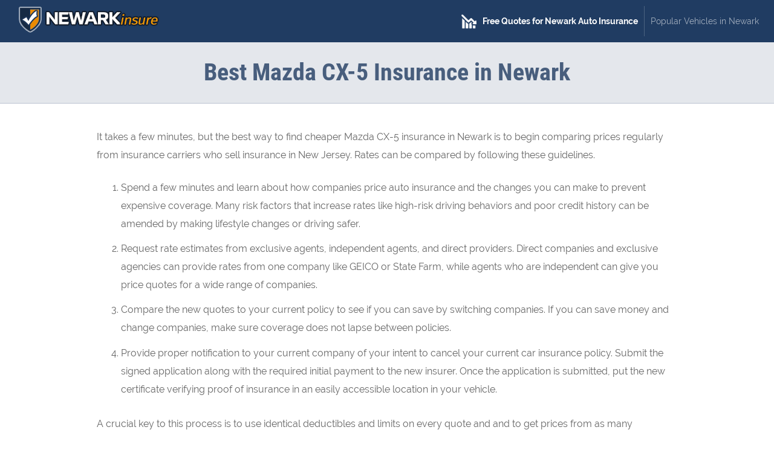

--- FILE ---
content_type: text/html; charset=UTF-8
request_url: https://www.newarkinsure.com/mazda-cx-5-insurance-newark-nj/
body_size: 10087
content:
<!DOCTYPE html>
<html lang="en" xmlns:fb="http://ogp.me/ns/fb#">
  <head>
      <!-- Global site tag (gtag.js) - Google Analytics -->
    <script async src="https://www.googletagmanager.com/gtag/js?id=UA-185183614-9"></script>
    <script>
      window.dataLayer = window.dataLayer || [];

      function gtag() {
        dataLayer.push(arguments);
      }
      gtag('js', new Date());

      gtag('config', 'UA-185183614-9');
    </script>
    <meta charset="utf-8">
  <meta http-equiv="X-UA-Compatible" content="IE=edge">
  <title>Best Mazda CX-5 Insurance in Newark, NJ</title>
  <meta name="description" content="Get the most affordable Mazda CX-5 insurance prices in Newark, New Jersey. Find the best price by comparing Newark car insurance rates now. Fast, free quotes!">
  <meta name="viewport" content="width=device-width, initial-scale=1.0, user-scalable=yes">
  <meta property="og:title" content="Best Mazda CX-5 Insurance in Newark, NJ">
  <meta property="og:description" content="Get the most affordable Mazda CX-5 insurance prices in Newark, New Jersey. Find the best price by comparing Newark car insurance rates now. Fast, free quotes!">
  <meta property="og:image" content="https://www.newarkinsure.com/images/fb/mazda-cx-5-newark.jpg">
  <link rel="shortcut icon" href="/images/favicon.ico"  type="image/x-icon">
  <link rel="stylesheet" href="/css/style.css">
  <script src="//insurance.mediaalpha.com/js/serve.js"></script>
  <script type="text/javascript" src="https://www.gstatic.com/charts/loader.js"></script>

  <script type="text/javascript">google.charts.load('current', {packages: ['corechart', 'bar']});</script>
  <style>
#po_w { position: fixed; top: -200px; left: 0; padding: 10px 0; width: 100%; -webkit-transition: opacity .5s; transition: top .5s; background-color: rgba(69,80,101,0.92); color: #fff; font-size: 1.5em; z-index: 9999; box-shadow: 0 0 10px rgba(0,0,0,0.6); line-height: 1.2; }
#po_w.sticky { position: fixed; top: 0; }
#po { padding: 0 15px; }
#po > span { padding-bottom:15px; }
#po .yes, #cinsdncpo .no { display: inline-block; margin-left: 20px; border-radius: 4px; }
#po .yes { background: #A2C129; color: #fff !important; font-weight: 700; border: 2px solid rgba(0, 0, 0, 0.44); padding: 3px 20px; margin-right: 10px; text-shadow: 1px 1px 3px rgba(0,0,0,0.6); }
#po .yes:hover { background: #7F9820 !important } #cinsdncpo .no { margin-left: 10px; color: rgba(255, 255, 255, 0.34) !important; font-size: 80%; }
#po .no:hover { color: rgba(255, 255, 255, 0.6) !important; }
  </style>
</head>
<body>
<header class="nwnjwr clearfix">
<div id="njaibr">
    <div id="logo"><a href="/"><img src="/css/images/logo.png" alt="NewarkInsure.Com"></a></div>
  </div>
  <nav id="nwnjtn" itemscope itemtype="https://schema.org/SiteNavigationElement">
  <div class="njgbfrmt">Menu</div>
    <ul class="nwnj-menu" id="njaimmn">
    <li><a itemprop="url" class="njaiof" onclick="window.open('https://quotes.autoinsurance.org/?type=Auto&referrer=geo.irvineinsure.com&tag=geosite&requestId=697d5e37592d5')"  href="/viewrates/" rel="nofollow"><span itemprop="name">Free Quotes for Newark Auto Insurance</span></a></li>		<li><a itemprop="url" class="nwnjhv" href="/popular-newark-vehicles/"><span itemprop="name">Popular Vehicles in Newark</span></a></li>
    </ul>
  </nav>
</header>

<section id="njgbfrph" class="clearfix"> 
  <div class="nwnjwr">
    <h1>Best Mazda CX-5 Insurance in Newark</h1>
  </div>
</section>
<div class="nwnjwr wide clearfix" id="main">
<section id="content" itemprop="articleBody">
<p>It takes a few minutes, but the best way to find cheaper Mazda CX-5 insurance in Newark is to begin comparing prices regularly from insurance carriers who sell insurance in New Jersey. Rates can be compared by following these guidelines.</p>
<ol>
<li>Spend a few minutes and learn about how companies price auto insurance and the changes you can make to prevent expensive coverage. Many risk factors that increase rates like high-risk driving behaviors and poor credit history can be amended by making lifestyle changes or driving safer.</li>
<li>Request rate estimates from exclusive agents, independent agents, and direct providers. Direct companies and exclusive agencies can provide rates from one company like GEICO or State Farm, while agents who are independent can give you price quotes for a wide range of companies.</li>
<li>Compare the new quotes to your current policy to see if you can save by switching companies. If you can save money and change companies, make sure coverage does not lapse between policies.</li>
<li>Provide proper notification to your current company of your intent to cancel your current car insurance policy. Submit the signed application along with the required initial payment to the new insurer. Once the application is submitted, put the new certificate verifying proof of insurance in an easily accessible location in your vehicle.</li>
</ol>
<p>A crucial key to this process is to use identical deductibles and limits on every quote and and to get prices from as many companies as feasibly possible. This provides  an accurate price comparison and a thorough selection of prices.</p>
<p><span class="imgwrap floatright" itemprop="image" itemscope itemtype="https://schema.org/ImageObject"><img decoding="async" itemprop="image" class="njgbfrmi" src="/images/mazda-cx-5-insurance-newark.jpg" alt="Insurance for Mazda CX-5"><meta itemprop="url" content="https://www.newarkinsure.com/images/mazda-cx-5-insurance-newark.jpg"><meta itemprop="width" content="368"><meta itemprop="height" content="245"></span>A recent insurance study discovered that almost 70% of insureds kept buying from the same company for more than four years, and nearly half have never compared rate quotes at all. Many drivers in Newark can cut their rates by approximately 40% a year by just comparing quotes, but they just feel it&#8217;s too hard to compare rate quotes.</p>
<p>If you currently have car insurance, you will most likely be able to buy cheaper car insurance using these techniques. Locating the best rates in Newark is not that difficult. Although New Jersey car owners can benefit from knowing the way companies compete online and use it to your advantage.</p>
<h2>Why Your Insurance Premiums might be higher</h2>
<p>Lots of things are taken into consideration when you get your auto insurance bill. Some factors are common sense like a motor vehicle report, although others are less obvious such as your marital status or how safe your car is. An important part of buying insurance is that you know a few of the rating criteria that help determine the price you pay for auto insurance. If you know what determines base rates, this enables you to make decisions that could help you find lower premium levels.</p>
<p>The factors shown below are some of the major factors companies use to determine your rate level.</p>
<p><strong>Marriage is a factor</strong> &#8211; Your spouse may save some money on your auto insurance bill.  Marriage demonstrates that you tend to be more financially stable it has been statistically shown that married drivers tend to file fewer claims.</p>
<p><strong>Insure car and home with the same company</strong> &#8211; Most larger auto insurance companies provide better rates to clients that purchase more than one policy.  It&#8217;s known as a multi-policy discount. Even if you already get this discount,  you still need to compare Mazda CX-5 rates in Newark to help ensure you have the lowest rates. You may still save money by buying auto insurance from a different company. </p>
<p><strong>With age comes lower rates</strong> &#8211; Older, more experienced drivers are viewed as being more responsible, cost insurance companies less in claims, and are generally more financially stable. Youthful drivers are statistically proven to be inattentive when driving with friends therefore auto insurance rates are much higher.</p>
<p><strong>More miles driven equals more premium</strong> &#8211; The more miles you rack up on your Mazda in a year&#8217;s time the higher the price you pay to insure it.  Almost all companies apply a rate based on their usage.  Cars and trucks that sit idle most of the time can get a lower rate than cars that get driven a lot. An incorrectly rated CX-5 is just wasting money.  Ask your agent if your auto insurance coverage is showing the correct driver usage.</p>
<p><strong>City traffic equals higher rates</strong> &#8211; Having an address in a small town has it&#8217;s advantages when buying auto insurance. Residents of big cities regularly have congested traffic and much longer commute distances.  Less people means less chance of accidents and also fewer theft and vandalism claims.   </p>
<p><strong>Liability coverage is important</strong> &#8211; Your auto insurance policy&#8217;s liability coverage will protect you in the event that you are ruled to be at fault for damages from an accident.  Liability insurance provides you with a defense in court starting from day one.  This coverage is very inexpensive when compared to the cost of physical damage coverage, so insureds should have plenty of protection for their assets.</p>
<p><strong>Do safer cars cost less to insure?</strong> &#8211; Cars with high safety ratings get lower rates.  The safest vehicles reduce injuries and lower rates of occupant injuries means less claims paid and thus lower rates.  If your Mazda CX-5 earned at least an &#8220;acceptable&#8221; rating on the <a href="/http://www.iihs.org/ratings/" target="_blank" rel="noopener noreferrer">Insurance Institute for Highway Safety</a> website or four stars on the <a href="/https://www.safercar.gov" target="_blank" rel="noopener noreferrer">National Highway Traffic Safety Administration</a> website it may be receiving lower rates.</p>
<p><strong>Men tend to take more risk</strong> &#8211; Over the last 50 years, statistics have shown that females tend to be a little less risky than males.  The data does not necessarily mean that females are better at driving than males.  They both are in fender benders in similar percentages, but males tend to have higher claims.  They also have more aggressive citations like driving under the influence (DUI).</p>
<p><strong>Insurance loss data for a Mazda CX-5</strong> &#8211; Insurance companies use historical loss data to help determine the rate you pay. Vehicles that the data determines to have higher claim amounts or frequency will have higher premium rates.</p>
<p>The table shown below demonstrates the loss history for Mazda CX-5 vehicles. For each coverage category, the loss probability for all vehicles, regardless of manufacturer or model, equals 100. Values that are 100 or less are indicative of better than average losses, while values that are above 100 show a trend for more claims  or larger claims.</p>
<div itemscope itemtype="https://schema.org/Table">
	<meta itemprop="keywords" content="Mazda CX-5 insurance loss ratings, insurance claims"><br />
	<meta itemprop="description" content="Insurance loss ratings for Mazda CX-5 models. Includes loss data for comprehensive, collision, bodily injury liability, medical payments, personal injury liability, and property damage liability coverages."></p>
<table class="nwnjtblcl tblwide">
<caption itemprop="about">Auto Insurance Loss Data for Mazda CX-5 Models</caption>
<tr>
<th scope="col">Vehicle Make and Model</th>
<th scope="col">Collision</th>
<th scope="col">Property Damage</th>
<th scope="col">Comp</th>
<th scope="col">Personal Injury</th>
<th scope="col">Medical Payment</th>
<th scope="col">Bodily Injury</th>
</tr>
<tr>
<td>Mazda CX-5 4dr 2WD</td>
<td class="n" style="background-color:#00cb18">66</td>
<td class="n" style="background-color:#64cb00">88</td>
<td class="n" style="background-color:#64cb00">85</td>
<td class="n" style="background-color:#26cb00">79</td>
<td class="n" style="background-color:#64cb00">83</td>
<td class="n" style="background-color:#26cb00">76</td>
</tr>
<tr>
<td>Mazda CX-5 4dr 4WD</td>
<td class="n" style="background-color:#26cb00">71</td>
<td class="n" style="background-color:#64cb00">83</td>
<td class="n" style="background-color:#bfcb00">102</td>
<td class="n" style="background-color:#26cb00">79</td>
<td class="n" style="background-color:#26cb00">74</td>
<td class="n" style="background-color:#26cb00">72</td>
</tr>
</table>
<div class="njailr clearfix">
<div class="grid_4" style="text-align:left">BETTER</div>
<div class="grid_4" style="text-align:center">AVERAGE</div>
<div class="grid_4" style="text-align:right">WORSE</div>
</div>
<p class="source">Data Source: iihs.org (Insurance Institute for Highway Safety) for 2013-2015 Model Years</p>
</p></div>
<h2>Shop Mazda CX-5 insurance online</h2>
<p>To find low cost Newark car insurance quotes, there are several ways to compare rate quotes from different companies. One of the best ways to comparison shop is simply to get online rate quotes.</p>
<p>Doing online price quotes comparisons is so easy that it  makes it obsolete to make phone calls or go to all the different Newark insurance agencies. Shopping for auto insurance online makes this process obsolete unless you&#8217;re the type of person who wants the advice and guidance that you can only get from talking to an agent. It is possible with some companies price shop online and still use a local agent. When comparing auto insurance rates, know that comparing a wide range of rates will improve the odds of getting a better price.</p>
<p>The companies shown below offer price quotes in New Jersey. To locate <a href="/">cheap car insurance in New Jersey</a>, it&#8217;s a good idea that you visit several of them in order to find the most competitive rates.</p>
<div id="nwnjma_placeholder"></div>
<h2>Here&#8217;s why auto insurance is not optional</h2>
<p>Despite the high cost, maintaining insurance is most likely required but also gives you several important benefits.</p>
<ul>
<li>The majority of states have mandatory insurance requirements which means state laws require a minimum amount of liability coverage in order to be legal. In New Jersey these limits are 15/30/5 which means you must have $15,000 of bodily injury coverage per person, $30,000 of bodily injury coverage per accident, and $5,000 of property damage coverage.</li>
<li>If you have a lien on your Mazda CX-5, more than likely the lender will require you to buy full coverage to protect their interest in the vehicle. If you do not keep the policy in force, the lender may insure your Mazda for a much higher rate and make you pay the higher price.</li>
<li>Insurance protects both your assets and your vehicle. It will also cover most medical and hospital costs for you, your passengers, and anyone else injured in an accident. As part of your policy, liability insurance also pays for attorney fees and expenses if you cause an accident and are sued. If your Mazda gets damaged, comprehensive and/or collision insurance will pay to repair the damage.</li>
</ul>
<p>The benefits of insuring your car definitely exceed the cost, especially with large liability claims. The average driver in New Jersey is currently overpaying as much as $869 every year so you should quote your policy with other companies at least once a year to be sure current rates are still competitive.</p>
<h2>Do you qualify for discounts on Mazda CX-5 insurance in Newark?</h2>
<p>The cost of insuring your cars can be expensive, but discounts can save money and there are some available to help offset the cost. Certain reductions will be credited when you get a quote, but some need to be requested specifically prior to getting the savings.<img decoding="async" class="floatright" src="/images/mazda-cx-5-insurance-discounts-newark.jpg" alt="Insurance discounts"></p>
<ul>
<li><strong>Seat Belts Save more than Lives</strong> &#8211; Drivers who always wear seat belts and also require passengers to wear their seat belts could save 15% on the medical payments or PIP coverage costs.</li>
<li><strong>Clubs and Organizations</strong> &#8211; Joining a civic or occupational organization in Newark is a simple method to lower premiums when shopping for insurance.</li>
<li><strong>Discounts for Safe Drivers</strong> &#8211; Drivers who avoid accidents can save as much as half off their rates as compared to drivers with claims.</li>
<li><strong>Accident Waiver</strong> &#8211; Not a discount per se, but some companies like Allstate, Progressive, and GEICO permit an accident before your rates go up if you have no claims for a specific time period.</li>
<li><strong>Save with More Vehicles Insured</strong> &#8211; Buying a policy with primary and secondary vehicles with the same insurance company can reduce rates for all insured vehicles.</li>
</ul>
<p>Discounts save money, but please remember that most discount credits are not given to all coverage premiums. Most only apply to individual premiums such as physical damage coverage or medical payments. Just because you may think you could get a free insurance policy, you won&#8217;t be that lucky.</p>
<p>A few of the larger companies and their possible discounts are outlined below.</p>
<ul>
<li><a href="/http://www.amfam.com/products/insurance-discounts.asp#auto-insurance-discounts" target="_blank" rel="noopener noreferrer">American Family</a> offers premium reductions for defensive driver, good driver, good student, Steer into Savings, early bird, TimeAway discount, and mySafetyValet.</li>
<li><a href="/http://www.nationwide.com/car-insurance-discounts.jsp" target="_blank" rel="noopener noreferrer">Nationwide</a> discounts include good student, accident-free, multi-policy, Farm Bureau membership, defensive driving, and business or organization.</li>
<li><a href="/https://www.metlife.com/individual/insurance/auto-insurance/index/" target="_blank" rel="noopener noreferrer">MetLife</a> policyholders can earn discounts including multi-policy, good driver, defensive driver, good student, and accident-free.</li>
<li><a href="/http://www.21st.com/car-insurance-by-state.htm" target="_blank" rel="noopener noreferrer">21st Century</a> includes discounts for defensive driver, student driver, homeowners, good student, air bags, early bird, and 55 and older.</li>
<li><a href="/http://www.farmers.com/auto/reduce-premiums/" target="_blank" rel="noopener noreferrer">Farmers Insurance</a> has discounts for alternative fuel, business and professional, electronic funds transfer, switch companies, and early shopping.</li>
<li><a href="/https://www.allstate.com/auto-insurance/auto-insurance-discounts.aspx" target="_blank" rel="noopener noreferrer">Allstate</a> has savings for utility vehicle, defensive driver, new car, passive restraint, early signing, and teenSMART discount.</li>
</ul>
<p>Check with every company which discounts they offer. Some credits might not apply in every state. </p>
<h2>Comparing quotes from local Newark insurance agents</h2>
<p>A small number of people would rather buy from a licensed agent and that is OK! One of the benefits of getting free rate quotes online is that you can find lower prices and still have a local agent.</p>
<p>For easy comparison, once you complete <strong><a href="/get-quote/" target="_blank" rel="nofollow noopener noreferrer">this quick form</a></strong>, your insurance data is immediately sent to local insurance agents who can give free rate quotes and help you find cheaper coverage. It makes it easy because there is no need to find an agent because quoted prices will be sent to you directly. You can find lower rates without requiring a lot of work. If for some reason you want to compare rates from a specific insurance company, you would need to jump over to their website and complete a quote there.</p>
<p>Finding the right provider requires more thought than just the premium amount. The following questions are important to ask.</p>
<ul>
<li>Do they offer accident forgiveness?</li>
<li>Do they have 24-hour customer assistance?</li>
<li>Does the agent have a valid license to sell insurance in New Jersey?</li>
<li>How long has their agency been open in Newark?</li>
<li>Are all drivers listed on the coverage quote?</li>
<li>Is working in the agency their full-time job?</li>
</ul>
<p>If you want to use a good insurance agency, you need to know there are two different agency structures and how they can quote your rates. Agencies in Newark are either exclusive or independent agents depending on their company appointments.</p>
<h3>Exclusive Car Insurance Agencies</h3>
<p>Agents of this type can only quote rates from one company and some examples include Allstate, Farmers Insurance, State Farm, and AAA. Exclusive agents are unable to provide other company&#8217;s prices so it&#8217;s a take it or leave it situation. Exclusive agents are well trained on what they offer which helps them compete with independent agents.</p>
<p>Below are exclusive insurance agents in Newark who may provide you with comparison quotes.</p>
<div class="njaial">
<p><span itemscope itemtype="https://schema.org/InsuranceAgency"><meta itemprop="image" content="https://www.newarkinsure.com/images/agencyimg.png"><strong><a itemprop="url" href="https://agents.farmers.com/nj/newark/christine-veliz?SourceID=AMPL001L002&amp;utm_source=GMB&amp;utm_medium=Local" target="_blank" rel="noopener noreferrer"><span itemprop="name">Farmers Insurance &#8211; Christine Veliz</span></a></strong><br /><span itemprop="address" itemscope itemtype="https://schema.org/PostalAddress"><span itemprop="streetAddress">229 Bloomfield Ave</span> &#8211; <span itemprop="addressLocality">Newark</span>, <span itemprop="addressRegion">NJ</span> <span itemprop="postalCode">07104</span> &#8211; <span itemprop="telephone">(973) 482-1975</span></span> &#8211; <span itemprop="geo" itemscope itemtype="https://schema.org/GeoCoordinates"><meta itemprop="latitude" content="40.7621592"><meta itemprop="longitude" content="-74.1773600"></span><a class="popup-gmaps" itemprop="hasMap" href="https://maps.google.com/?q=40.7621592,-74.1773600" target="_blank" rel="noopener noreferrer">View Map</a></span></p>
<p><span itemscope itemtype="https://schema.org/InsuranceAgency"><meta itemprop="image" content="https://www.newarkinsure.com/images/agencyimg.png"><strong><a itemprop="url" href="https://agents.farmers.com/" target="_blank" rel="noopener noreferrer"><span itemprop="name">Farmers Insurance: Anthony Pugliese</span></a></strong><br /><span itemprop="address" itemscope itemtype="https://schema.org/PostalAddress"><span itemprop="streetAddress">217 Chestnut St</span> &#8211; <span itemprop="addressLocality">Newark</span>, <span itemprop="addressRegion">NJ</span> <span itemprop="postalCode">07105</span> &#8211; <span itemprop="telephone">(973) 536-2060</span></span> &#8211; <span itemprop="geo" itemscope itemtype="https://schema.org/GeoCoordinates"><meta itemprop="latitude" content="40.7235312"><meta itemprop="longitude" content="-74.1666949"></span><a class="popup-gmaps" itemprop="hasMap" href="https://maps.google.com/?q=40.7235312,-74.1666949" target="_blank" rel="noopener noreferrer">View Map</a></span></p>
<p><span itemscope itemtype="https://schema.org/InsuranceAgency"><meta itemprop="image" content="https://www.newarkinsure.com/images/agencyimg.png"><strong><a itemprop="url" href="https://agents.farmers.com/nj/newark/anthony-pugliese?SourceID=AMPL001L002&amp;utm_source=GMB&amp;utm_medium=Local" target="_blank" rel="noopener noreferrer"><span itemprop="name">Farmers Insurance &#8211; Anthony Pugliese</span></a></strong><br /><span itemprop="address" itemscope itemtype="https://schema.org/PostalAddress"><span itemprop="streetAddress">41 Wilson Ave</span> &#8211; <span itemprop="addressLocality">Newark</span>, <span itemprop="addressRegion">NJ</span> <span itemprop="postalCode">07105</span> &#8211; <span itemprop="telephone">(973) 732-2105</span></span> &#8211; <span itemprop="geo" itemscope itemtype="https://schema.org/GeoCoordinates"><meta itemprop="latitude" content="40.7267891"><meta itemprop="longitude" content="-74.1538899"></span><a class="popup-gmaps" itemprop="hasMap" href="https://maps.google.com/?q=40.7267891,-74.1538899" target="_blank" rel="noopener noreferrer">View Map</a></span></p>
</p></div>
<p class="njgbfram"><a href="/newark-insurance-agents/">View more agents</a></p>
<h3>Independent Insurance Agents</h3>
<p>Agents in the independent channel are not limited to a single company and that is an advantage because they can write policies through many different car insurance companies and potentially find a lower price. If they find a cheaper price, your agent can just switch to a different company and you can keep the same agent. If you are trying to find cheaper rates, we highly recommend that you include price quotes from at a minimum one independent agency so that you have a good selection of quotes to compare.</p>
<p>Listed below are Newark independent agents that are able to give comparison quotes.</p>
<div class="njaial">
<p><span itemscope itemtype="https://schema.org/InsuranceAgency"><meta itemprop="image" content="https://www.newarkinsure.com/images/agencyimg.png"><strong><a itemprop="url" href="http://www.progressiveagent.com/agents/new-jersey/jersey-city/a-1-express-insurance-agency-inc?zipcode=07306" target="_blank" rel="noopener noreferrer"><span itemprop="name">Express Insurance</span></a></strong><br /><span itemprop="address" itemscope itemtype="https://schema.org/PostalAddress"><span itemprop="streetAddress">775 Newark Ave</span> &#8211; <span itemprop="addressLocality">Jersey City</span>, <span itemprop="addressRegion">NJ</span> <span itemprop="postalCode">07306</span> &#8211; <span itemprop="telephone">(201) 217-1780</span></span> &#8211; <span itemprop="geo" itemscope itemtype="https://schema.org/GeoCoordinates"><meta itemprop="latitude" content="40.7353684"><meta itemprop="longitude" content="-74.0639409"></span><a class="popup-gmaps" itemprop="hasMap" href="https://maps.google.com/?q=40.7353684,-74.0639409" target="_blank" rel="noopener noreferrer">View Map</a></span></p>
<p><span itemscope itemtype="https://schema.org/InsuranceAgency"><meta itemprop="image" content="https://www.newarkinsure.com/images/agencyimg.png"><strong><a itemprop="url" href="http://www.garysinsuranceagencyllc.com/" target="_blank" rel="noopener noreferrer"><span itemprop="name">Gary&#8217;s Insurance Agency Newark</span></a></strong><br /><span itemprop="address" itemscope itemtype="https://schema.org/PostalAddress"><span itemprop="streetAddress">1 Bloomfield Ave</span> &#8211; <span itemprop="addressLocality">Newark</span>, <span itemprop="addressRegion">NJ</span> <span itemprop="postalCode">07104</span> &#8211; <span itemprop="telephone">(973) 483-3500</span></span> &#8211; <span itemprop="geo" itemscope itemtype="https://schema.org/GeoCoordinates"><meta itemprop="latitude" content="40.7538315"><meta itemprop="longitude" content="-74.1707452"></span><a class="popup-gmaps" itemprop="hasMap" href="https://maps.google.com/?q=40.7538315,-74.1707452" target="_blank" rel="noopener noreferrer">View Map</a></span></p>
<p><span itemscope itemtype="https://schema.org/InsuranceAgency"><meta itemprop="image" content="https://www.newarkinsure.com/images/agencyimg.png"><strong><a itemprop="url" href="http://www.ific.com/" target="_blank" rel="noopener noreferrer"><span itemprop="name">International Fidelity Insurance Co</span></a></strong><br /><span itemprop="address" itemscope itemtype="https://schema.org/PostalAddress"><span itemprop="streetAddress">1111 Raymond Blvd</span> &#8211; <span itemprop="addressLocality">Newark</span>, <span itemprop="addressRegion">NJ</span> <span itemprop="postalCode">07102</span> &#8211; <span itemprop="telephone">(973) 624-7200</span></span> &#8211; <span itemprop="geo" itemscope itemtype="https://schema.org/GeoCoordinates"><meta itemprop="latitude" content="40.7364413"><meta itemprop="longitude" content="-74.1664172"></span><a class="popup-gmaps" itemprop="hasMap" href="https://maps.google.com/?q=40.7364413,-74.1664172" target="_blank" rel="noopener noreferrer">View Map</a></span></p>
</div>
<p class="njgbfram"><a href="/newark-insurance-agents/">View more agents</a></p>
<h2>It&#8217;s not one size fits all</h2>
<p>When quoting and comparing coverage online or from an agent for your vehicles, there really isn&#8217;t a single plan that fits everyone. Your needs are not the same as everyone else&#8217;s.<img decoding="async" class="shadow floatright" src="/images/insurance-mazda-cx-5-newark.jpg" alt="Insurance savings">
</p>
<p>These are some specific questions could help you determine whether your personal situation might need an agent&#8217;s assistance.</p>
<ul>
<li>Does my policy cover me if I wreck while driving under the influence?</li>
<li>Which is better, split liability limits or combined limits?</li>
<li>Why do I need rental car insurance?</li>
<li>Am I covered if I break a side mirror?</li>
<li>Who sells insurance for high-risk drivers?</li>
<li>Is my dog or cat covered if injured in an accident?</li>
<li>Is borrowed equipment or tools covered if stolen or damaged?</li>
</ul>
<p>If it&#8217;s difficult to answer those questions, then you may want to think about talking to a licensed agent. To find lower rates from a local agent, complete <strong><a href="/get-quote/" target="_blank" rel="nofollow noopener noreferrer">this form</a></strong>.</p>
<h3>In Summary</h3>
<p>We just covered many ideas to  find cheaper Mazda CX-5 insurance in Newark. The key concept to understand is the more quotes you get, the better chance you&#8217;ll have of finding affordable Newark car insurance quotes.  Drivers may even discover the lowest car insurance rates are with a smaller regional carrier.</p>
<p>As you prepare to switch companies, it&#8217;s not a good idea to sacrifice coverage to reduce premiums. There have been many situations where an insured cut physical damage coverage only to discover later that the savings was not a smart move. Your strategy should be to buy enough coverage for the lowest cost, but do not skimp to save money.</p>
<p>People switch companies for many reasons like delays in paying claims, an unsatisfactory settlement offer, high rates after DUI convictions and even policy non-renewal. Regardless of your reason for switching companies, finding a new auto insurance company is pretty easy and you might even save some money in the process.</p>
<h3>Additional information</h3>
<ul>
<li><a href="/http://www.iihs.org/iihs/sr/statusreport/article/51/3/1" target="_blank" rel="noopener noreferrer">New vehicle ratings focus on headlights</a> <em>(Insurance Institute for Highway Safety)</em></li>
<li><a href="/cheapest-auto-insurance-learners-permit/">Who Has the Cheapest Auto Insurance Rates for a Learners Permit in Newark?</a> <em>(FAQ)</em></li>
<li><a href="/cheapest-auto-insurance-drivers-requiring-sr22/">Who Has the Cheapest Auto Insurance Rates for Drivers Requiring a SR22 in Newark?</a> <em>(FAQ)</em></li>
<li><a href="/https://www.libertymutual.com/auto-insurance/understanding-auto-coverages/collision-coverage" target="_blank" rel="noopener noreferrer">Collision Coverage</a> <em>(Liberty Mutual)</em></li>
<li><a href="/http://www.iii.org/article/can-i-drive-legally-without-insurance" target="_blank" rel="noopener noreferrer">Can I Drive Legally without Insurance?</a> <em>(Insurance Information Institute)</em></li>
</ul>
</section>
<div class='pki-cat-pagination '><div class='prev'><a href="/https://www.newarkinsure.com/affordable-mazda-cx-7-insurance-newark-nj/" rel="prev">Save on Mazda CX-7 Insurance in Newark</a></div><div class='next'><a href="/https://www.newarkinsure.com/compare-mazda-cx-9-insurance-newark/" rel="next">Compare Mazda CX-9 Insurance Rate Quotes in Newark</a></div></div></div>

<footer>

  <div id="footer" class="nwnjwr clearfix">

  <h3>Get Cheap Auto Insurance Rates in <span class="cvar">Newark</span> New Jersey</h3>

	  <p><a id="footer-mda-click" onclick="window.open('https://quotes.autoinsurance.org/?type=Auto&referrer=geo.irvineinsure.com&tag=geosite&requestId=697d5e375be5d')" href="/viewrates/" class="njaibtn">See How Much You Could Save</a></p>

    <p><span>Copyright &copy; <script>document.write(new Date().getFullYear())</script> NewarkInsure.Com&nbsp;&nbsp;</span><span><a href="/frequently-asked-questions">FAQ</a> | <a href="/privacy-policy/">Privacy Policy</a> | <a href="/contact-us/">Contact Us</a> | <a href="/terms-notice/">Terms Notice</a></span></p>

    <div id="po_w"><div id="po" data-model="" data-city="New Jersey"></div></div>

	    </div>

</footer>
<script src="//ajax.googleapis.com/ajax/libs/jquery/1/jquery.min.js"></script> 
<script>window.jQuery || document.write('<script src="js/libs/jquery-1.9.0.min.js">\x3C/script>')</script> 
<script src="https://www.newarkinsure.com/wp-content/themes/geo/dev/js/main.js?v=1.5"></script>

<script defer src="https://static.cloudflareinsights.com/beacon.min.js/vcd15cbe7772f49c399c6a5babf22c1241717689176015" integrity="sha512-ZpsOmlRQV6y907TI0dKBHq9Md29nnaEIPlkf84rnaERnq6zvWvPUqr2ft8M1aS28oN72PdrCzSjY4U6VaAw1EQ==" data-cf-beacon='{"version":"2024.11.0","token":"01186195e6b74499bf90366341051b15","r":1,"server_timing":{"name":{"cfCacheStatus":true,"cfEdge":true,"cfExtPri":true,"cfL4":true,"cfOrigin":true,"cfSpeedBrain":true},"location_startswith":null}}' crossorigin="anonymous"></script>
</body>
</html>


--- FILE ---
content_type: text/css
request_url: https://www.newarkinsure.com/css/style.css
body_size: 6784
content:
@font-face { font-family: 'Roboto Condensed'; font-style: normal; font-weight: 400; src: local('Roboto Condensed'), local('Roboto-Condensed'), url(webfonts/Roboto-Condensed_400.woff2) format('woff2'); } @font-face { font-family: 'Roboto Condensed'; font-style: normal; font-weight: 700; src: local('Roboto Condensed Bold'), local('Roboto-Condensed-Bold'), url(webfonts/Roboto-Condensed_700.woff2) format('woff2'); } @font-face { font-family: 'Raleway'; font-style: normal; font-weight: 400; src: local('Raleway'), local('Raleway'), url(webfonts/Raleway_400.woff2) format('woff2'); } @font-face { font-family: 'Raleway'; font-style: normal; font-weight: 700; src: local('Raleway Bold'), local('Raleway-Bold'), url(webfonts/Raleway_700.woff2) format('woff2'); } article,aside,details,figcaption,figure,footer,header,hgroup,main,nav,section,summary{display:block}audio,canvas,video{display:inline-block;*display:inline;*zoom:1}audio:not([controls]){display:none;height:0}[hidden]{display:none}html{font-size:100%;-webkit-text-size-adjust:100%;-ms-text-size-adjust:100%}html,button,input,select,textarea{font-family:sans-serif}body{margin:0}a:focus{outline:thin dotted}a:active,a:hover{outline:0}h1{font-size:2em;margin:0.67em 0}h2{font-size:1.5em;margin:0.83em 0}h3{font-size:1.17em;margin:1em 0}h4{font-size:1em;margin:1.33em 0}h5{font-size:0.83em;margin:1.67em 0}h6{font-size:0.67em;margin:2.33em 0}abbr[title]{border-bottom:1px dotted}b,strong{font-weight:bold}blockquote{margin:1em 40px}dfn{font-style:italic}hr{-moz-box-sizing:content-box;box-sizing:content-box;height:0}mark{background:#ff0;color:#000}p,pre{margin:1em 0}code,kbd,pre,samp{font-family:monospace, serif;_font-family:'courier new', monospace;font-size:1em}pre{white-space:pre;white-space:pre-wrap;word-wrap:break-word}q{quotes:none}q:before,q:after{content:'';content:none}small{font-size:80%}sub,sup{font-size:75%;line-height:0;position:relative;vertical-align:baseline}sup{top:-0.5em}sub{bottom:-0.25em}dl,menu,ol,ul{margin:1em 0}dd{margin:0 0 0 40px}menu,ol,ul{padding:0 0 0 40px}nav ul,nav ol{list-style:none;list-style-image:none;padding:0;margin:0}img{border:0;-ms-interpolation-mode:bicubic}svg:not(:root){overflow:hidden}figure{margin:0}form{margin:0}fieldset{border:1px solid #c0c0c0;margin:0 2px;padding:0.35em 0.625em 0.75em}legend{border:0;padding:0;white-space:normal;*margin-left:-7px}button,input,select,textarea{font-size:100%;margin:0;vertical-align:baseline;*vertical-align:middle}button,input{line-height:normal}button,select{text-transform:none}button,html input[type="button"],input[type="reset"],input[type="submit"]{-webkit-appearance:button;cursor:pointer;*overflow:visible}button[disabled],html input[disabled]{cursor:default}input[type="checkbox"],input[type="radio"]{box-sizing:border-box;padding:0;*height:13px;*width:13px}input[type="search"]{-webkit-appearance:textfield;-moz-box-sizing:content-box;-webkit-box-sizing:content-box;box-sizing:content-box}input[type="search"]::-webkit-search-cancel-button,input[type="search"]::-webkit-search-decoration{-webkit-appearance:none}button::-moz-focus-inner,input::-moz-focus-inner{border:0;padding:0}textarea{overflow:auto;vertical-align:top}table{border-collapse:collapse;border-spacing:0} body{ color:#666; font-family:'Raleway', Arial, Helvetica, sans-serif; font-size:1em; line-height:1.9em; font-weight:normal; } h1, h2, h3, h4, h5, h6{ font-weight:normal; font-family:'Roboto Condensed', Arial, Helvetica, sans-serif; line-height:1.5em; margin:.45em 0; padding:0; } h1,h2,h3 { font-weight:700; } h4, h5 { font-size: 1.2em; } h1 { line-height:1.1; font-size:2.5em; } .homePage #njgbfrph h1 { font-size: 4.5em; text-shadow: 2px 2px 8px rgba(0,0,0,0.9); margin:.3em auto .4em auto; line-height:.9; color:#fff; } .homePage #njgbfrph h3 { font-size: 3em; color:#fff; text-shadow: 2px 2px 8px rgba(0,0,0,0.9); margin:0 auto; line-height:1; } .homePage #njgbfrph .njaibtn { margin-top: 30px; } li { padding-bottom: .7em; } #njgbfrph .nwnjwr { text-align: center; } div#main { max-width: 820px; } div#main.wide { max-width: 960px; } a, a:visited, a:active, a:hover{color:#2D558B;} a:hover{ text-decoration:none;} *{	-moz-box-sizing:border-box; box-sizing:border-box; } .floatright { float: none; margin: 50px auto; display: block; text-align:center; } .nwnjwr{ width: 92%; margin: 0 auto; } header.nwnjwr { width:100%; background-color: #203C62; } #logo { padding:5px 0 0 0; } #logo a { display:block; } #njaibr{ text-align:center; } #njgbfrpo_w { position: fixed; top: -200px; left: 0; padding: 10px 0; width: 100%; -webkit-transition: opacity .5s; transition: top .5s; background-color: rgba(32,60,98,0.92); color: #fff; font-size: 1.5em; z-index: 9999; box-shadow: 0 0 10px rgba(0,0,0,0.6); line-height: 1.2; } #njgbfrpo_w.sticky { position: fixed; top: 0; } #njgbfrpo { padding: 0 15px; } #njgbfrpo > span { padding-bottom:15px; } #njgbfrpo .yes, #njgbfrpo .no { display: inline-block; margin-left: 20px; border-radius: 4px; } #njgbfrpo .yes { background: #8EC403; color: #fff !important; font-weight: 700; border: 2px solid rgba(0, 0, 0, 0.44); padding: 3px 20px; margin-right: 10px; text-shadow: 1px 1px 3px rgba(0,0,0,0.6); } #njgbfrpo .yes:hover { background: #77A809 !important } #njgbfrpo .no { margin-left: 10px; color: rgba(255, 255, 255, 0.34) !important; font-size: 80%; } #njgbfrpo .no:hover { color: rgba(255, 255, 255, 0.6) !important; } ul.cities li, ul.nwnjveh li, ul.njgbfragt li { padding-bottom: 5px; list-style-type:none; } ul.cities { padding-left:0; } ul.njgbfragt li { margin-bottom:30px; } ul.njgbfragt { line-height:1.5; } p.njgbfram { margin-top: 0; padding-top: 0; margin-left: 40px; font-weight: 700; margin-bottom: 40px; } p.njgbfram a { background: #ccc; padding: 8px 12px; text-decoration: none; color: #fff; border-radius: 5px; font-size: .9em; } p.njgbfram a:hover { background:#bbb; } #map_wrapper { height: 400px; border: 4px solid #ccc; border-radius: 5px; margin: 40px 0; } #map_canvas { width: 100%; height: 100%; } #njgbfrph{ background-color:rgba(32,60,98,0.12); border-bottom:2px solid rgba(32,60,98,0.08); padding:10px 0; } .njgbfrmi, .shadow { border: 4px solid #fff; -moz-box-shadow: 0px 0px 7px rgba(0,0,0,0.3); box-shadow: 0px 0px 21px rgba(0,0,0,0.15); -moz-border-radius: 5px; border-radius: 5px; } p.qbf { text-align: center; font-size: 29px; margin: 60px 30px 0 30px; color: #353535; padding-top: 30px; border-top: 1px solid #ddd; font-weight: 400; line-height: 1.4; clear:both; } p.qbf span.facttitle { font-size: 21px; display: inline-block; padding-bottom: 20px; color: #afafaf; letter-spacing: 5px; } p.qbf span.bold { color: #cc1e1e; } p.ql { margin: 20px 30px 40px 30px; padding-bottom: 30px; border-bottom: 1px solid #ddd; text-align: center; } .grid_1, .grid_2, .grid_3, .grid_4, .grid_5, .grid_6, .grid_7, .grid_8, .grid_9, .grid_10, .grid_11, .grid_12 { margin: 0 auto; position: relative; min-height: 1px; padding-left: 15px; padding-right: 15px; } .grid_8 {padding-left:0;} .njailr .grid_4 { width: 33.33333%; float: left; margin: 0; line-height: 1.6; } .alpha { padding-left:0 !important;} .omega { padding-right:0 !important;} #content { margin:40px 0; min-height:600px; } .center { text-align:center; } p{ margin:0 0 1.5em;} .njaial { margin-bottom:20px; margin-left: 30px; border-left: 5px solid #efefef; padding: 10px 0 10px 15px; } .njaial p { line-height: 1.5; } .njaial p:last-of-type { margin-bottom:0; } .nwnjpopv { text-align:center; } .nwnjpopv p { margin:0; } .nwnjpopv ul { display:inline-block; text-align:left; } li.vm {list-style-type:none;padding-top:10px;} li.vm a { background: #ccc; padding: 8px 12px; text-decoration: none; color: #fff; border-radius: 5px; font-size: .9em; margin-top:10px; font-weight:700; text-shadow: 1px 1px 2px rgba(0,0,0,0.5); } li.vm a:hover { background: #bbb; } .njaibcn {margin: 15px 0 0 0;padding: 0;font-size: 90%;}.njaibcn li {padding: 0;display: inline;} .njaibcn { margin: 15px 0 0 0; padding: 0; font-size: 90%; } .njaibcn li { padding: 0; display: inline; } #nwnjcF { max-width:600px; margin:0 auto; } #your_email{ display:none; } .hidden { display:none; } #msgSubmit { text-align: center; border-radius: 5px; padding: 8px; margin-bottom: 20px; font-weight:700; } .text-success { background: rgba(120, 255, 0, 0.12); border: 1px solid rgba(137, 255, 0, 0.38); color: #214E01; } .text-danger { background: rgba(255, 0, 0, 0.12); border: 1px solid rgba(255, 0, 0, 0.38); color: #a10000; } .input { width: 100%; padding: 8px; font-size: 1.6em; border: 1px solid #ccc; border-radius: 5px; } input#submit_button { margin: 15px auto 60px auto; display: block; } table.nwnjtblcl, table.nwnjrtbl, table.njgbfrtbl { width: 90%; margin: 30px 5% 3px 30px; border: 1px solid #ddd; font-size: .8em; background: #fff; box-shadow: 0 0 10px rgba(0,0,0,0.1); text-align:center; line-height:1.4; } .homePage table.crank { margin-bottom:40px !important; } table.nwnjht { border-bottom: 1px solid #ddd; width:100%; margin-bottom:30px; } table.nwnjtblcl.tblwide, table.nwnjrtbl.tblwide, table.njgbfrtbl.tblwide { width:100%; margin: 15px 0 3px 0; font-size:.8em; } .homePage table.njgbfrtbl, .homePage table.nwnjtblcl.tblwide, .homePage table.nwnjrtbl.tblwide { font-size:90%; } .nwnjtblcl th, .nwnjrtbl th, .nwnjht th, table.njgbfrtbl th { background-color:#203C62; color:#fff; padding:10px 8px; } .nwnjht th { line-height: 1.4; } .nwnjtblcl caption, .nwnjrtbl caption, table.njgbfrtbl caption { padding-bottom: 15px; font-weight:700; font-size:1.5em; display:table-caption; } .nwnjtblcl tr, .nwnjht tr, .nwnjrtbl tr, table.njgbfrtbl tr { border-top: 1px solid #ddd; } .nwnjht tr { border-right: 1px solid #ddd; } .nwnjtblcl td, .nwnjht td, .nwnjrtbl td, table.njgbfrtbl td { padding: 8px; width:50%; text-align:center; border-left: 1px solid #ddd; line-height:1.4; } .nwnjtblcl td.n { width:auto; min-width:75px; color: #fff; text-shadow: 1px 1px 1px rgba(0,0,0,0.5); font-weight: 700; } .nwnjrtbl td.n { width:auto; min-width:75px; } td.vmod { text-align: center; } td.ann, td.mon { background-color: rgba(132, 132, 132, 0.09); font-weight:bold; } .nwnjrtbl td.mon { color:#2D558B; font-size:125%; } .nwnjtblcl tr.altrow, .nwnjht tr.altrow, .nwnjrtbl tr.altrow { background: #f9f9f9; } #nwnjma_placeholder { margin: 40px 0 60px 0; } p.cht { margin-bottom:0; text-align:center; } p.tight { margin: 0; padding-left: 7vw; line-height: 1.5; font-weight: 700; } table.nwnjscalc { text-align:right; margin:0 auto 40px auto; line-height:1.4; max-width:700px; } .nwnjscalc td { padding: 8px 20px 8px; min-width:150px; } .nwnjscalc .ms { font-weight:700; color: #dd7a10; } .nwnjscalc .dif { font-weight:700; color: #2f85d9; } .nwnjscalc .cfm { font-weight:700; } .nwnjscalc tr.sum { background: #efefef; border: 1px solid #ddd; line-height: 1.4; } .nwnjscalc td.txt { padding: 10px 20px; } .bq { text-align: right !important; padding-right: 20px !important; font-size:18px; } .bq a.buttonlink { font-size: 18px; padding: 6px 26px 6px 15px; background-position: right 10px center; background-size: 12px 12px; margin-left: 15px; } span.nov,span.spd,span.spda,span.hi { display: inline-block; height: 15px; width: 15px; margin-right: 10px; } span.nov { background: #2f85d9; } span.spd { background: #dd7a10; } span.spda { background: #8ddd10; } span.hi { background: #e7af05; } #nwnjmvf.njgbfr_cd, #nwnjfcl.njgbfr_cd, #nwnjdisc.njgbfr_cd { width:90%; height:500px; margin:30px auto; } #nwnjlbc.njgbfr_cd { width:90%; height:400px; margin:30px auto; } #nwnjvio.njgbfr_cd { width:100%; height:600px; margin:30px auto; } #nwnjcbr.njgbfr_cd { width:100%; min-height:250px; margin:30px auto; } #nwnjdfd.njgbfr_cd { width:90%; height:700px; margin:30px auto; } #nwnjteend.njgbfr_cd { width:90%; height:300px; margin:30px auto; } .listPage #nwnjma_placeholder { min-height:600px; } table.max-ad-listings h1, #content h1{ text-shadow: none; } .qfPage #content > div { margin: 0 auto; } #max-rows table * { box-sizing: content-box; -moz-box-sizing: content-box; } .max-ad-description-text { line-height: 1.5; font-size: 1.1em; } #max-rows form h3 { background-color:#203C62 !important; color: #fff; } #max-rows form button { background-color:#203C62 !important; color: #fff !important; font-weight: 700; padding: 7px 14px !important; line-height: 2; } #max-rows .narrow-q { text-align:center; } .narrow-q b { text-align: left; line-height: 1; } .qfwrap * { box-sizing: content-box; -moz-box-sizing: content-box; } .qfwrap { max-width: 750px; margin: 0 auto; min-height:600px; } .qfwrap h1 { text-shadow:none; } h4[itemprop="about"] { text-align:center; margin:15px auto 0 auto; } div.njailr { background: #00cad1; background: -moz-linear-gradient(left, #00cad1 0%, #81cb00 51%, #cb0000 100%); background: -webkit-linear-gradient(left, #00cad1 0%,#81cb00 51%,#cb0000 100%); background: linear-gradient(to right, #00cad1 0%,#81cb00 51%,#cb0000 100%); filter: progid:DXImageTransform.Microsoft.gradient( startColorstr='#00cad1', endColorstr='#cb0000',GradientType=1 ); color: #fff; text-shadow: 1px 1px 1px rgba(0,0,0,0.5); font-weight: 700; border: 1px solid #555; padding: .25em; max-width: 600px; margin: 15px auto 0 auto; } p.source { font-size: .8em; max-width: 800px; text-align: center; margin:0 auto 30px auto; color:#999; line-height:1.4; padding-top:8px; } .njaibtn { background:#8EC403 url(images/btnarrow.png) no-repeat right 14px center; -moz-border-radius: 4px; -webkit-border-radius: 4px; border-radius: 4px; display: inline-block; cursor: pointer; color: #ffffff !important; font-size: 2.4em; line-height:1.2; padding: 14px 50px 14px 30px; text-decoration: none; text-shadow: 1px 1px 3px rgba(0,0,0,0.6); letter-spacing: -1px; margin-bottom:20px; box-shadow: 0px 0px 25px rgba(0,0,0,0.4), inset 1px 1px 1px rgba(255,255,255,0.5); } #content .njaibtn { font-size: 2em; box-shadow: 0px 0px 8px rgba(0,0,0,0.2); margin: 0 auto; border: 2px solid rgba(255,255,255,0.8); } .njaibtn:hover { background-color:#77A809; } .njaibtn:active { position:relative; top:1px; } #njgbfrph .njaibtn {font-size:1.8em;margin-top:20px;margin-bottom:10px;} img{ max-width:100%; height:auto;} .njgbfrmt{ display:block; padding:10px; margin:0; background:rgba(255,255,255,0.2); color:#fff; cursor:pointer; text-transform:uppercase; font-size:20px; } .njgbfrmt.toggled-on{ background: #203C62; } .nwnj-menu{ display:none; } .nwnj-menu.toggled-on{ display:block; position:relative; z-index:10; padding-top:15px; } .nwnj-menu{ clear:both; margin-bottom:10px; } .nwnj-menu li a { background:rgba(255,255,255,0.1); color: #fff; display:block; margin:1px 0; padding:10px; text-decoration:none; font-size:.9em; } .nwnj-menu li a:hover{ background-color:rgba(255,255,255,0.2); color:#fff; } .nwnj-menu li li a { background:#e8e8e8; padding-left:40px; } .nwnj-menu li li li a { background:#efefef; padding-left:80px; } footer{ clear:both; font-size:80%; padding:20px 0; } footer ul{ margin:0; padding:0; } .wide { max-width:960px; } #footer.nwnjwr { max-width: 960px; margin: 0 auto; } #footer li { line-height: 1.2; } .nbm { margin: 50px 0 0 0; } p.njgbfrftl { font-size: 1.2em; text-transform: uppercase; text-decoration:underline; font-weight:700; } #footer p.njgbfrftl a, #footer p.njgbfrftl a:link, #footer p.njgbfrftl a:visited { color: #CFE2E2; } #footer a, #footer a:link, #footer a:visited { color:#CFE2E2; text-decoration:none; } #footer a:hover, #footer p.njgbfrftl a:hover { color:#fff; } #footer h3 { font-size: 2em; margin: .5em 0 1.5em 0; line-height:1.2; text-shadow: 1px 1px 3px rgba(0,0,0,0.8); } #footer p { color: rgba(207,226,226,0.6); } body{ background:#fff; } h1, h2, h3, h4, h5, h6{ color:#203C62; } #njgbfrph h1 { color:rgba(32,60,98,0.8); } #content h2:first-of-type { clear:right; } footer{ background-color:#203C62; background-image:url(images/subtle-leather.png), url(images/gradient.png); background-repeat: repeat, repeat-x; background-position: top left, top left; color:#CFE2E2; text-align:center; } footer h1, footer h2, footer h3, footer h4{ color:#CFE2E2; margin-bottom:10px; } footer h4 { font-size: 1.7em; margin-bottom: 20px; opacity: 0.6; margin-top: 40px; } footer ul{ margin:0 0 0 8%; } .buttonlink{ background:#2D558B url(images/btnarrow.png) no-repeat right 12px center; background-size: 18px 18px; border-radius:7px; border:1px solid #2D558B; color: #fff !important; display: inline-block; margin: 10px auto; padding: 15px 45px 15px 25px; text-decoration: none; font-weight: 700; opacity: .85; font-size: 1.5em; } .buttonlink:hover{ opacity:1.0; } .homePage .buttonlink, .contactPage .buttonlink { padding: 10px 40px 10px 20px; font-weight: 400; font-size: 1.1em; } #footer .buttonlink { background-color: rgba(0,0,0,0.3); border: 1px solid rgba(0,0,0,0.5); font-size:1.2em; padding:10px 40px 10px 20px; } .clearfix:before, .clearfix:after, .row:before, .row:after { content: " "; display: table; } .clearfix:after, .container:after, .row:after{ clear: both; } @media only screen and (min-width: 481px) { #njaibr{ float:left; text-align:left; } .njgbfrmt{ margin: 10px 15px 0 0; float:right; border-radius:8px; } .nwnj-menu.toggled-on li a { font-size:1.1em; } #logo {padding-left:25px;} } @media only screen and (max-width: 720px) { #footer span { display:block; } #footer span.footvar, #footer span.cvar { display:inline;} #content img:not(table img), .imgwrap { display: block; float: none !important; margin: 30px auto !important; } #footer .grid_4 { text-align:center; width:100%; float:none; display:block; } #footer ul li { list-style-type:none; } #footer ul { margin-left:0; } } @media only screen and (min-width:481px) and (max-width: 720px) { .grid_3 { width: 50%; } .grid_4:not(.grid_4 .rht) { width: 50%; } .grid_3:nth-child(2n),.grid_4:nth-child(2n) { clear:both; } div.njailr .grid_4:nth-child(2n) { clear:none;} .grid_3, .grid_4 { float: left; display: block; } .grid_4.rht{ float:none; display:block; margin: 0 auto; } .third {clear:both;} } @media only screen and (min-width: 721px) { td.vmod { text-align: left; padding-left: 15px; } #footer .grid_4 { text-align:center; width:33.3333%; float:left; } #footer ul { margin: 0 auto; display:inline-block; text-align:left; } .grid_3, .grid_4 { margin-bottom:40px; } .grid_1 { width: 8.33333333%; } .grid_2 { width: 16.66666667%; } .grid_3 { width: 25%; } .grid_4 { width: 33.33333333%; } .grid_5 { width: 41.66666667%; } .grid_6 { width: 50%; } .grid_7 { width: 58.33333333%; } .grid_8 { width: 66.66666667%; } .grid_9 { width: 75%; } .grid_10 { width: 83.33333333%; } .grid_11 { width: 91.66666667%; } .grid_12 { width: 100%; } .grid_1, .grid_2, .grid_3, .grid_4, .grid_5, .grid_6, .grid_7, .grid_8, .grid_9, .grid_10, .grid_11, .grid_12 { float: left; display: block; } } @media only screen and (max-width: 720px), (min-device-width: 721px) and (max-device-width: 1024px) { .grid_1, .grid_2, .grid_3, .grid_4, .grid_5, .grid_6, .grid_7, .grid_8, .grid_9, .grid_10, .grid_11, .grid_12 { padding:0; float:none; } table.nwnjtblcl, table.nwnjrtbl thead, table.nwnjtblcl tbody, th, .nwnjtblcl td, .nwnjtblcl tr, .nwnjrtbl td, .nwnjrtbl tr { display: block; } thead tr { position: absolute; top: -9999px; left: -9999px; } .vmod a { color:#fff; } table.njgbfrtbl .vmod a { color:inherit; } table.nwnjtblcl th {display:none !important;} table th:not(.nwnjht th) {display:none;} .nwnjtblcl caption, .nwnjrtbl caption {width:100%;display:block;padding:8px;} .nwnjtblcl td, .nwnjrtbl td { width:100%; min-height:35px; border: none; position: relative; padding-left: 50%; } .nwnjrtbl td.bq { padding-left:10px; } .nwnjrtbl td.bq a.buttonlink { background-color:#8EC403; opacity:1.0; } .nwnjtblcl td:before, .nwnjrtbl td:before { position: absolute; top: 6px; left: 6px; width: 30%; padding-right: 10px; white-space: nowrap; text-align:left; } .nwnjtblcl.tblwide td:nth-of-type(2):before { content: "Collision"; } .nwnjtblcl.tblwide td:nth-of-type(3):before { content: "Property Damage"; } .nwnjtblcl.tblwide td:nth-of-type(4):before { content: "Comprehensive"; } .nwnjtblcl.tblwide td:nth-of-type(5):before { content: "Personal Injury"; } .nwnjtblcl.tblwide td:nth-of-type(6):before { content: "Medical Payment"; } .nwnjtblcl.tblwide td:nth-of-type(7):before { content: "Bodily Injury"; } .nwnjtblcl:not(.tblwide) td:nth-of-type(1):before { content: "Lowest"; } .nwnjtblcl:not(.tblwide) td:nth-of-type(2):before { content: "Highest"; } .nwnjrtbl.tblwide th {display:none;} .nwnjrtbl.tblwide td:nth-of-type(1){ background-color:#203C62;color:#fff;font-weight:700;} .nwnjrtbl.tblwide td:nth-of-type(2):before { content: "Comprehensive"; } .nwnjrtbl.tblwide td:nth-of-type(3):before { content: "Collision"; } .nwnjrtbl.tblwide td:nth-of-type(4):before { content: "Liability"; } .nwnjrtbl.tblwide td:nth-of-type(5):before { content: "Medical"; } .nwnjrtbl.tblwide td:nth-of-type(6):before { content: "UM/UIM"; } .nwnjrtbl.tblwide td:nth-of-type(7):before { content: "Annual Premium"; } .nwnjrtbl.tblwide td:nth-of-type(8):before { content: "Monthly Premium"; } .nwnjrtbl.cpo.tblwide td:nth-of-type(2):before { content: "Annual Policy Premium"; } .nwnjrtbl.cpo.tblwide td:nth-of-type(3):before { content: "6-Month Policy Premium"; } .nwnjrtbl.cpo.tblwide td:nth-of-type(4):before { content: "Monthly Policy Premium"; } .nwnjrtbl.tblwide.crank td:nth-of-type(2):before { content: "Value"; } .nwnjrtbl.tblwide.crank td:nth-of-type(3):before { content: "Customer Service"; } .nwnjrtbl.tblwide.crank td:nth-of-type(4):before { content: "Claims"; } .nwnjrtbl.tblwide.crank td:nth-of-type(5):before { content: "Customer Satisfaction"; } .nwnjrtbl.tblwide.crank td:nth-of-type(6):before { content: "A.M. Best Rating"; } .nwnjrtbl.tblwide.crank td:nth-of-type(7):before { content: "Overall Score"; } .nwnjrtbl.corank.tblwide td:nth-of-type(2):before { content: "Company"; } .nwnjrtbl.corank.tblwide td:nth-of-type(3):before { content: "Cost Per Year"; } .nwnjrtbl.rcit.tblwide td:nth-of-type(2):before { content: "City"; } .nwnjrtbl.rcit.tblwide td:nth-of-type(3):before { content: "Cost Per Year"; }} @media only screen and (min-width: 920px) { .nwnjwr{ max-width: 100%; margin: 0 auto; } #njaibr{ float:left; text-align:left; margin-bottom:0px; } header{ padding:0; } #content { float:left; width:100%; } .floatright { float:right; margin:20px 0 40px 40px; display:inline; text-align:left; } .njgbfrmt {display:none;} #njaimmn{display:block;padding-right:15px;margin-top:10px;} .nwnj-menu, .nwnj-menu * { margin: 0; padding: 0; list-style: none; } .nwnj-menu ul { position: absolute; display:none; width: 12em; } .nwnj-menu ul li { width: 100%; } .nwnj-menu li:hover { visibility: inherit; } .nwnj-menu li { float: left; position: relative; margin-left:0; } .nwnj-menu a { display: block; position: relative; } #nwnjtn, .nwnj-menu { float:right; margin: 0; } .nwnj-menu a { text-decoration:none; } .nwnj-menu li a { background-color: transparent; margin:0; } .nwnj-menu a.njaiof { background: url(images/find-savings.png) no-repeat 13px center; background-size:25px; padding-left: 48px; font-weight: 700; color:#fff; } .nwnj-menu a.njaiof:hover { background-color:transparent; color:rgba(255,255,255,0.7); } .nwnjhv { border-left: 1px solid rgba(255,255,255,0.2); } .nwnj-menu li a.nwnjhv { background: transparent; color: rgba(255,255,255,0.6); } .nwnj-menu li a.nwnjhv:hover { background: transparent; color: rgba(255,255,255,0.4); } #footer .grid_4 {text-align:center;} .rightfloat{float:right; } } @media only screen and (max-width: 920px) { #njgbfrpo > span { display: block; } } @media only screen and (min-width: 480px) { .floatright.mism { float:right; margin:20px 0 40px 40px; display:inline; text-align:left; } } .mfp-bg { top: 0; left: 0; width: 100%; height: 100%; z-index: 1042; overflow: hidden; position: fixed; background: #0b0b0b; opacity: 0.8; } .mfp-wrap { top: 0; left: 0; width: 100%; height: 100%; z-index: 1043; position: fixed; outline: none !important; -webkit-backface-visibility: hidden; } .mfp-container { text-align: center; position: absolute; width: 100%; height: 100%; left: 0; top: 0; padding: 0 8px; box-sizing: border-box; } .mfp-container:before { content: ''; display: inline-block; height: 100%; vertical-align: middle; } .mfp-align-top .mfp-container:before { display: none; } .mfp-content { position: relative; display: inline-block; vertical-align: middle; margin: 0 auto; text-align: left; z-index: 1045; } .mfp-inline-holder .mfp-content, .mfp-ajax-holder .mfp-content { width: 100%; cursor: auto; } .mfp-ajax-cur { cursor: progress; } .mfp-zoom-out-cur, .mfp-zoom-out-cur .mfp-image-holder .mfp-close { cursor: -moz-zoom-out; cursor: -webkit-zoom-out; cursor: zoom-out; } .mfp-zoom { cursor: pointer; cursor: -webkit-zoom-in; cursor: -moz-zoom-in; cursor: zoom-in; } .mfp-auto-cursor .mfp-content { cursor: auto; } .mfp-close, .mfp-arrow, .mfp-preloader, .mfp-counter { -webkit-user-select: none; -moz-user-select: none; user-select: none; } .mfp-loading.mfp-figure { display: none; } .mfp-hide { display: none !important; } .mfp-preloader { color: #CCC; position: absolute; top: 50%; width: auto; text-align: center; margin-top: -0.8em; left: 8px; right: 8px; z-index: 1044; } .mfp-preloader a { color: #CCC; } .mfp-preloader a:hover { color: #FFF; } .mfp-s-ready .mfp-preloader { display: none; } .mfp-s-error .mfp-content { display: none; } button.mfp-close, button.mfp-arrow { overflow: visible; cursor: pointer; background: transparent; border: 0; -webkit-appearance: none; display: block; outline: none; padding: 0; z-index: 1046; box-shadow: none; touch-action: manipulation; } button::-moz-focus-inner { padding: 0; border: 0; } .mfp-close { width: 44px; height: 44px; line-height: 44px; position: absolute; right: 0; top: 0; text-decoration: none; text-align: center; opacity: 0.65; padding: 0 0 18px 10px; color: #FFF; font-style: normal; font-size: 28px; font-family: Arial, Baskerville, monospace; } .mfp-close:hover, .mfp-close:focus { opacity: 1; } .mfp-close:active { top: 1px; } .mfp-close-btn-in .mfp-close { color: #333; } .mfp-image-holder .mfp-close, .mfp-iframe-holder .mfp-close { color: #FFF; right: -6px; text-align: right; padding-right: 6px; width: 100%; } .mfp-counter { position: absolute; top: 0; right: 0; color: #CCC; font-size: 12px; line-height: 18px; white-space: nowrap; } .mfp-arrow { position: absolute; opacity: 0.65; margin: 0; top: 50%; margin-top: -55px; padding: 0; width: 90px; height: 110px; -webkit-tap-highlight-color: transparent; } .mfp-arrow:active { margin-top: -54px; } .mfp-arrow:hover, .mfp-arrow:focus { opacity: 1; } .mfp-arrow:before, .mfp-arrow:after { content: ''; display: block; width: 0; height: 0; position: absolute; left: 0; top: 0; margin-top: 35px; margin-left: 35px; border: medium inset transparent; } .mfp-arrow:after { border-top-width: 13px; border-bottom-width: 13px; top: 8px; } .mfp-arrow:before { border-top-width: 21px; border-bottom-width: 21px; opacity: 0.7; } .mfp-arrow-left { left: 0; } .mfp-arrow-left:after { border-right: 17px solid #FFF; margin-left: 31px; } .mfp-arrow-left:before { margin-left: 25px; border-right: 27px solid #3F3F3F; } .mfp-arrow-right { right: 0; } .mfp-arrow-right:after { border-left: 17px solid #FFF; margin-left: 39px; } .mfp-arrow-right:before { border-left: 27px solid #3F3F3F; } .mfp-iframe-holder { padding-top: 40px; padding-bottom: 40px; } .mfp-iframe-holder .mfp-content { line-height: 0; width: 100%; max-width: 900px; } .mfp-iframe-holder .mfp-close { top: -40px; } .mfp-iframe-scaler { width: 100%; height: 0; overflow: hidden; padding-top: 56.25%; } .mfp-iframe-scaler iframe { position: absolute; display: block; top: 0; left: 0; width: 100%; height: 100%; box-shadow: 0 0 8px rgba(0, 0, 0, 0.6); background: #000; } /* Main image in popup */ img.mfp-img { width: auto; max-width: 100%; height: auto; display: block; line-height: 0; box-sizing: border-box; padding: 40px 0 40px; margin: 0 auto; } /* The shadow behind the image */ .mfp-figure { line-height: 0; } .mfp-figure:after { content: ''; position: absolute; left: 0; top: 40px; bottom: 40px; display: block; right: 0; width: auto; height: auto; z-index: -1; box-shadow: 0 0 8px rgba(0, 0, 0, 0.6); background: #444; } .mfp-figure small { color: #BDBDBD; display: block; font-size: 12px; line-height: 14px; } .mfp-figure figure { margin: 0; } .mfp-bottom-bar { margin-top: -36px; position: absolute; top: 100%; left: 0; width: 100%; cursor: auto; } .mfp-title { text-align: left; line-height: 18px; color: #F3F3F3; word-wrap: break-word; padding-right: 36px; } .mfp-image-holder .mfp-content { max-width: 100%; } .mfp-gallery .mfp-image-holder .mfp-figure { cursor: pointer; } @media screen and (max-width: 800px) and (orientation: landscape), screen and (max-height: 300px) { /** * Remove all paddings around the image on small screen */ .mfp-img-mobile .mfp-image-holder { padding-left: 0; padding-right: 0; } .mfp-img-mobile img.mfp-img { padding: 0; } .mfp-img-mobile .mfp-figure:after { top: 0; bottom: 0; } .mfp-img-mobile .mfp-figure small { display: inline; margin-left: 5px; } .mfp-img-mobile .mfp-bottom-bar { background: rgba(0, 0, 0, 0.6); bottom: 0; margin: 0; top: auto; padding: 3px 5px; position: fixed; box-sizing: border-box; } .mfp-img-mobile .mfp-bottom-bar:empty { padding: 0; } .mfp-img-mobile .mfp-counter { right: 5px; top: 3px; } .mfp-img-mobile .mfp-close { top: 0; right: 0; width: 35px; height: 35px; line-height: 35px; background: rgba(0, 0, 0, 0.6); position: fixed; text-align: center; padding: 0; } } @media all and (max-width: 900px) { .mfp-arrow { -webkit-transform: scale(0.75); transform: scale(0.75); } .mfp-arrow-left { -webkit-transform-origin: 0; transform-origin: 0; } .mfp-arrow-right { -webkit-transform-origin: 100%; transform-origin: 100%; } .mfp-container { padding-left: 6px; padding-right: 6px; } }